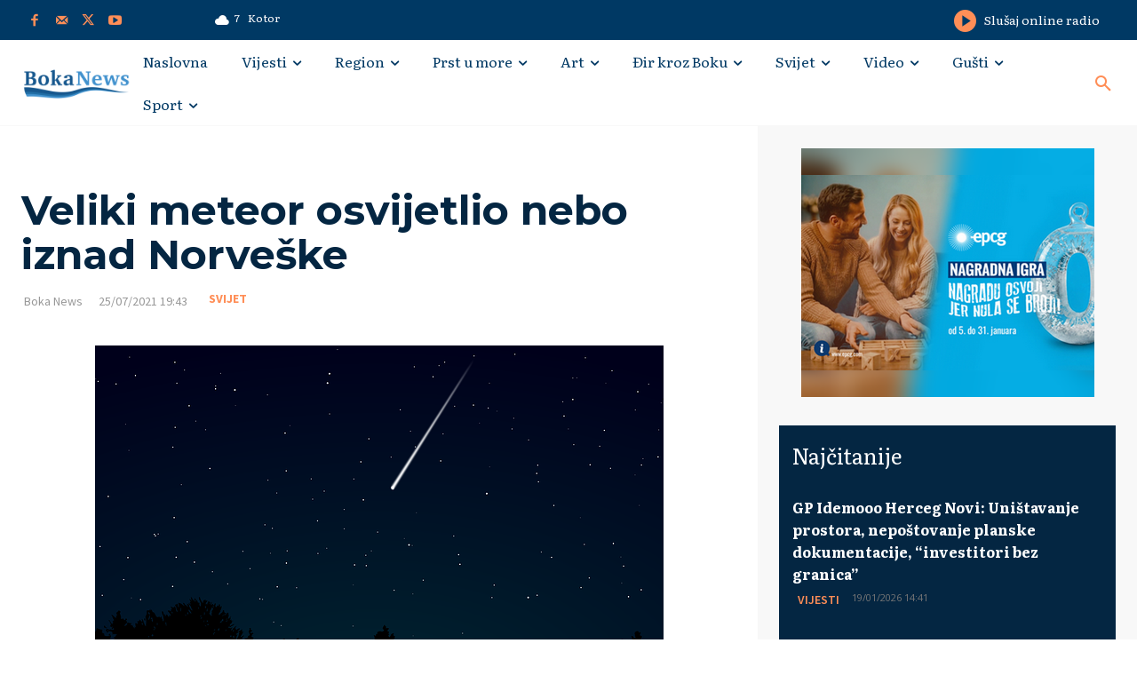

--- FILE ---
content_type: text/html; charset=UTF-8
request_url: https://bokanews.me/wp-admin/admin-ajax.php?td_theme_name=Newspaper&v=12.6.8
body_size: -121
content:
{"125687":145}

--- FILE ---
content_type: text/html; charset=utf-8
request_url: https://www.google.com/recaptcha/api2/aframe
body_size: 259
content:
<!DOCTYPE HTML><html><head><meta http-equiv="content-type" content="text/html; charset=UTF-8"></head><body><script nonce="FKUn5Ppib7ZY2hzDlBFLHw">/** Anti-fraud and anti-abuse applications only. See google.com/recaptcha */ try{var clients={'sodar':'https://pagead2.googlesyndication.com/pagead/sodar?'};window.addEventListener("message",function(a){try{if(a.source===window.parent){var b=JSON.parse(a.data);var c=clients[b['id']];if(c){var d=document.createElement('img');d.src=c+b['params']+'&rc='+(localStorage.getItem("rc::a")?sessionStorage.getItem("rc::b"):"");window.document.body.appendChild(d);sessionStorage.setItem("rc::e",parseInt(sessionStorage.getItem("rc::e")||0)+1);localStorage.setItem("rc::h",'1768986310666');}}}catch(b){}});window.parent.postMessage("_grecaptcha_ready", "*");}catch(b){}</script></body></html>